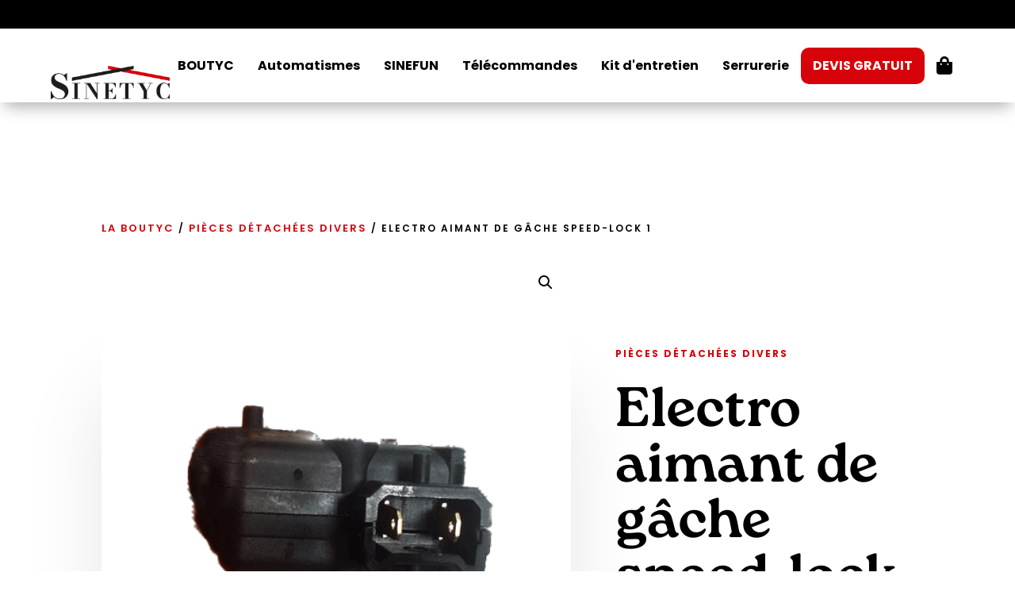

--- FILE ---
content_type: text/css
request_url: https://boutique.sinetyc.fr/wp-content/plugins/dondivi-builder/styles/style.min.css?ver=1.0.0
body_size: 1476
content:
.ddb-toggle-field{height:1em;width:2em}.ddb-toggle-slider{right:0;bottom:0;border-radius:1em;-webkit-transition:background .4s;-o-transition:background .4s;transition:background .4s}.ddb-toggle-slider:before{position:absolute;content:"";height:.8em;width:.8em;left:.1em;bottom:.1em;border-radius:50%;-webkit-transition:-webkit-transform .4s;transition:-webkit-transform .4s;-o-transition:transform .4s;transition:transform .4s;transition:transform .4s,-webkit-transform .4s}input:checked+.ddb-toggle-slider:before{-webkit-transform:translateX(1em);transform:translateX(1em)}.ddb-gallery-item{line-height:0;color:inherit}.ddb-image-wrapper{line-height:0;display:inline-block}.ddb-gallery .ddb-block>img{width:100%}.ddb-overlay,.ddb-zoom .ddb-gallery-item img{-webkit-transition:all .4s;-o-transition:all .4s;transition:all .4s}.ddb-zoom .ddb-gallery-item:hover img{-webkit-transform:scale(1.2);transform:scale(1.2)}.ddb-overlay{opacity:0}.ddb-gallery-item:hover .ddb-overlay{opacity:1}.ddb-overlay-content{text-align:center}.ddb-overlay-caption{line-height:1.7}.ddb-gallery-btn:not(:last-child){margin-right:15px}.dondivi_hotspot{position:absolute!important}.ddb-hotspot,.ddb-pulse{border-radius:50px}.ddb-pulse{-webkit-animation:ddb-pulse 1.2s infinite;animation:ddb-pulse 1.2s infinite}@-webkit-keyframes ddb-pulse{0%{-webkit-transform:scale(1);transform:scale(1);opacity:1}to{-webkit-transform:scale(1.5);transform:scale(1.5);opacity:0}}@keyframes ddb-pulse{0%{-webkit-transform:scale(1);transform:scale(1);opacity:1}to{-webkit-transform:scale(1.5);transform:scale(1.5);opacity:0}}.ddb-f{display:-ms-flexbox;display:flex}.ddb-ff{display:-ms-flexbox!important;display:flex!important}.ddb-column{-ms-flex-direction:column;flex-direction:column}.ddb-f-c,.ddb-f-cc{-ms-flex-align:center;align-items:center}.ddb-f-cc{-ms-flex-pack:center;justify-content:center}.ddb-f-w{-ms-flex-wrap:wrap;flex-wrap:wrap}.ddb-block{display:block}.ddb-inline-block{display:inline-block}.ddb-bss,.ddb-grid>div{border-style:solid}.ddb-none{display:none}.ddb-grid{display:grid;grid-template-columns:repeat(var(--ddb-grid-columns,3),1fr);grid-template-rows:repeat(var(--ddb-grid-rows,1),var(--ddb-grid-row-unit,auto))}.ddb-abs{position:absolute}.ddb-rel{position:relative}.ddb-100{width:100%;height:100%}.ddb-tl{top:0;left:0}.ddb-tr{top:0;right:0}.ddb-mt{margin-top:20px}.ddb-p-0{padding:0}.ddb-p-xs{padding:5px}.ddb-p-s{padding:10px}.ddb-p-m{padding:15px}.ddb-p-l{padding:20px}.ddb-pb,.ddb-pb-l{padding-bottom:20px}.ddb-p-xl{padding:30px}.ddb-btn{cursor:pointer}.ddb-light{color:#fff}.ddb-dark{color:#666}.ddb-ovh{overflow:hidden}.ddb-w-100{width:100%}.ddb-z{z-index:12}.ddb-zz{z-index:12!important}.ddb-grid>div,.ddb-menu>*,.ddb-mobile-menu>*{margin-bottom:0!important}.ddb-mobile-wrapper{-ms-flex:1 1;flex:1 1;-ms-flex-pack:end;justify-content:flex-end}.ddb-mobile-menu{z-index:1;top:100%}.ddb-icon{font-family:ETmodules;font-weight:400}.ddb-icon,.ddb-text{line-height:1}@media screen and (min-width:981px){.ddb-hide-desktop{display:none}.ddb-show-desktop{display:-ms-flexbox;display:flex}}@media screen and (min-width:768px) and (max-width:980px){.ddb-hide-tablet{display:none}.ddb-show-tablet{display:-ms-flexbox;display:flex}}@media screen and (max-width:767px){.ddb-hide-phone{display:none}.ddb-show-phone{display:-ms-flexbox;display:flex}}.ddb-popup-c{position:fixed!important;-ms-flex-align:center;align-items:center;cursor:default;overflow-y:auto;padding:0!important}.ddb-popup-c.et_pb_section{padding:0}.ddb-popup{cursor:default}.ddb-popup-c,.ddb-popup-icon{z-index:159899}.ddb-item-sub,.ddb-tooltip{z-index:100002}.ddb-sub-hover .ddb-item-sub{display:block}.ddb-item-sub>.ddb-f,.ddb-item-sub>ul{width:240px}.ddb-item-sub ul a{border:0 solid #666}.ddb-item-sub.ddb-arrow:after{bottom:calc(100% - var(--ddb-sub-offset, 15px));-webkit-transform:translate(-50%);transform:translate(-50%);border-top:0}.ddb-arrow:after,.ddb-arrows .ddb-card:after{content:"";border:15px solid transparent;position:absolute}.ddb-cart-info{font-size:14px;border-radius:50%;width:1.5em;height:1.5em;line-height:0;-webkit-transform:translate(50%,-50%);transform:translate(50%,-50%)}.ddb-tab-content>div{border:1px solid #d9d9d9;padding:30px;margin-bottom:0!important}.ddb-fw>*,.ddb-tab-content,.ddb-tab-content>div{-ms-flex:1 1;flex:1 1}.ddb-waypoint{opacity:0}.ddb-timeline-bar{position:absolute;left:50%;-webkit-transform:translateX(-50%);transform:translateX(-50%)}.ddb-events.center .ddb-timeline-event{-ms-flex-direction:column;flex-direction:column}.center .ddb-event-line{margin-bottom:30px}.center .ddb-card-content{margin:0 auto}.alternate>div:nth-child(2n) .ddb-timeline-event,.left .ddb-timeline-event{-ms-flex-direction:row-reverse;flex-direction:row-reverse}.ddb-timeline-event>.ddb-event-label{text-align:right}.alternate>div:nth-child(2n) .ddb-card,.left .ddb-card{-ms-flex-pack:end;justify-content:flex-end}.alternate>div:nth-child(2n) .ddb-card:after,.left .ddb-card:after{border-left-color:var(--ddb-arrow-color)}.alternate>div:nth-child(odd) .ddb-card:after,.right .ddb-card:after{border-right-color:var(--ddb-arrow-color)}.center .ddb-card:after{border-bottom-color:var(--ddb-arrow-color)}.alternate>div:nth-child(2n) .ddb-timeline-event>.ddb-event-label{text-align:left}.ddb-event-line{-ms-flex:0 0 auto;flex:0 0 auto}.ddb-event-item{border-radius:50%}.ddb-line-item:before{content:"";padding-top:100%}.ddb-card{-ms-flex-preferred-size:50%;flex-basis:50%}.ddb-events:not(.alternate) .ddb-label-item:not(.ddb-card-label){display:none}.ddb-events:not(.alternate) .ddb-card-label{display:inline-block}

--- FILE ---
content_type: text/css
request_url: https://boutique.sinetyc.fr/wp-content/themes/icm-sinetyc-boutyc-divi-divi-child/style.css?ver=4.27.5
body_size: 41
content:
/*
Theme Name: ICM SINETYC BOUTYC DIVI
Theme URI:  https://www.wpserveur.net
Author:     oceanegarcia
Author URI: https://www.oceanegarcia.fr
Template:   Divi
Version:    1.0
License:    GNU General Public License v2 or later
*/

--- FILE ---
content_type: text/css
request_url: https://boutique.sinetyc.fr/wp-content/et-cache/31/et-core-unified-31.min.css?ver=1765265059
body_size: 24
content:
#main-footer{display:none}body{font-family:poppins,sans-serif;font-weight:400;font-style:normal}h1,h2,h3,h4,h5,h6{font-family:roca,sans-serif;font-weight:700;font-style:normal}.et_pb_button_0_tb_header a{font-family:roca,sans-serif!important;font-weight:500;font-style:normal}

--- FILE ---
content_type: text/css
request_url: https://boutique.sinetyc.fr/wp-content/et-cache/31/et-core-unified-cpt-tb-64-tb-346-tb-65-deferred-31.min.css?ver=1765265060
body_size: 4111
content:
.et-db #et-boc .et-l .et_pb_section_0_tb_header.et_pb_section{padding-top:0px;padding-right:0px;padding-bottom:0px;padding-left:0px;margin-top:0px;margin-right:0px;margin-bottom:0px;margin-left:0px;background-color:#000000!important}.et-db #et-boc .et-l .et_pb_row_0_tb_header,.et-db #et-boc .et-l .et_pb_divimenus_flex_0_tb_header .dd-menu-button-content,.et-db #et-boc .et-l .et_pb_divimenus_flex_0_tb_header .dd-menu-item-content{background-color:RGBA(255,255,255,0)}.et-db #et-boc .et-l .et_pb_row_0_tb_header.et_pb_row{padding-top:2px!important;padding-bottom:2px!important;margin-right:auto!important;margin-bottom:0px!important;margin-left:auto!important;padding-top:2px;padding-bottom:2px}.et-db #et-boc .et-l .et_pb_row_0_tb_header,body.et-db #page-container .et-db #et-boc .et-l #et-boc .et-l .et_pb_row_0_tb_header.et_pb_row,body.et_pb_pagebuilder_layout.single.et-db #page-container #et-boc .et-l #et-boc .et-l .et_pb_row_0_tb_header.et_pb_row,body.et_pb_pagebuilder_layout.single.et_full_width_page.et-db #page-container #et-boc .et-l .et_pb_row_0_tb_header.et_pb_row{width:100%;max-width:1750px}.et-db #et-boc .et-l .et_pb_text_0_tb_header.et_pb_text,.et-db #et-boc .et-l .et_pb_divimenus_flex_item_6_tb_header .dd-mi .dd-menu-item-content.dd-text{color:#FFFFFF!important}.et-db #et-boc .et-l .et_pb_text_0_tb_header{line-height:2em;font-weight:600;font-size:16px;letter-spacing:1px;line-height:2em}.et-db #et-boc .et-l .et_pb_text_0_tb_header.et_pb_text a{color:#D6030A!important}.et-db #et-boc .et-l .et_pb_text_0_tb_header a{font-family:'Montserrat',Helvetica,Arial,Lucida,sans-serif;font-weight:700}.et-db #et-boc .et-l .et_pb_text_0_tb_header h1{font-weight:700;color:#FFFFFF!important}.et-db #et-boc .et-l .et_pb_text_0_tb_header h2{font-family:'Montserrat',Helvetica,Arial,Lucida,sans-serif;font-weight:600;color:#000000!important}.et-db #et-boc .et-l .et_pb_text_0_tb_header h3{font-family:'Montserrat',Helvetica,Arial,Lucida,sans-serif;font-weight:500;color:#000000!important}.et-db #et-boc .et-l .et_pb_text_0_tb_header h4{font-family:'Libre Baskerville',Georgia,"Times New Roman",serif;color:#000000!important}.et-db #et-boc .et-l .et_pb_text_0_tb_header h5{font-family:'Libre Baskerville',Georgia,"Times New Roman",serif;font-weight:700;color:#000000!important}.et-db #et-boc .et-l .et_pb_text_0_tb_header h6{font-family:'Montserrat',Helvetica,Arial,Lucida,sans-serif;font-weight:500;color:#000000!important;line-height:1.3em}.et-db #et-boc .et-l .et_pb_section_1_tb_header.et_pb_section{padding-top:20px;padding-bottom:20px;background-color:#FFFFFF!important}.et-db #et-boc .et-l .et_pb_section_1_tb_header{z-index:10;box-shadow:0px 12px 18px -6px rgba(0,0,0,0.3)}.et-db #et-boc .et-l .et_pb_sticky.et_pb_section_1_tb_header{box-shadow:0px 12px 18px -6px rgba(0,0,0,0.3)}.et-db #et-boc .et-l .et_pb_row_1_tb_header.et_pb_row{padding-top:0px!important;padding-bottom:0px!important;padding-top:0px;padding-bottom:0px}.et-db #et-boc .et-l .et_pb_row_1_tb_header,body.et-db #page-container .et-db #et-boc .et-l #et-boc .et-l .et_pb_row_1_tb_header.et_pb_row,body.et_pb_pagebuilder_layout.single.et-db #page-container #et-boc .et-l #et-boc .et-l .et_pb_row_1_tb_header.et_pb_row,body.et_pb_pagebuilder_layout.single.et_full_width_page.et-db #page-container #et-boc .et-l .et_pb_row_1_tb_header.et_pb_row{width:90%;max-width:90%}.et-db .dd-divimenu-open #et-boc .et-l .et_pb_divimenus_flex_item_0_tb_header,.et-db .dd-divimenu-open #et-boc .et-l .et_pb_divimenus_flex_item_1_tb_header,.et-db .dd-divimenu-open #et-boc .et-l .et_pb_divimenus_flex_item_2_tb_header,.et-db .dd-divimenu-open #et-boc .et-l .et_pb_divimenus_flex_item_3_tb_header,.et-db .dd-divimenu-open #et-boc .et-l .et_pb_divimenus_flex_item_4_tb_header,.et-db .dd-divimenu-open #et-boc .et-l .et_pb_divimenus_flex_item_5_tb_header,.et-db .dd-divimenu-open #et-boc .et-l .et_pb_divimenus_flex_item_6_tb_header,.et-db .dd-divimenu-open #et-boc .et-l .et_pb_divimenus_flex_item_7_tb_header{position:relative!important}.et-db #et-boc .et-l .et_pb_divimenus_flex_item_7_tb_header .dd-mi .dd-icon .et-pb-icon{color:#000000;font-family:FontAwesome;font-weight:900}.et-db #et-boc .et-l .et_pb_divimenus_flex_0_tb_header .dd-menu-button-content.dd-item.dd-text{color:#ffffff!important}.et-db #et-boc .et-l .et_pb_divimenus_flex_0_tb_header .dd-menu-item-content.dd-text{font-family:'Poppins',Helvetica,Arial,Lucida,sans-serif;font-weight:700;font-size:16px;color:#000000!important}.et-db #et-boc .et-l .et_pb_divimenus_flex_0_tb_header .dd-mi .dd-menu-item-content.dd-text.hover,.et-db #et-boc .et-l .et_pb_divimenus_flex_0_tb_header .dd-mi .dd-menu-item-content.dd-text.active,.et-db #et-boc .et-l .et_pb_divimenus_flex_0_tb_header .dd-menu-flex-sub .dd-menu-item-content.dd-text:hover{color:#333333!important}.et-db #et-boc .et-l .et_pb_divimenus_flex_0_tb_header .dd-menu-button-content,.et-db #et-boc .et-l .et_pb_divimenus_flex_0_tb_header .dd-menu-button-content>img,.et-db #et-boc .et-l .et_pb_divimenus_flex_0_tb_header .dd-menu-item-content,.et-db #et-boc .et-l .et_pb_divimenus_flex_0_tb_header .dd-item-inner>img{border-radius:10px 10px 10px 10px;overflow:hidden}.et-db #et-boc .et-l .et_pb_divimenus_flex_0_tb_header .dd-menu-item-content.dd-text,.et-db #et-boc .et-l .et_pb_divimenus_flex_0_tb_header .dd-menu-item-content{transition:color 0ms ease 0ms,background-color 0ms ease 0ms}.et-db #et-boc .et-l .et_pb_divimenus_flex_0_tb_header .dd-flex{flex-direction:row;justify-content:flex-end;align-items:center;gap:10px}.et-db #et-boc .et-l .et_pb_divimenus_flex_0_tb_header .dd-menu-button{display:none!important}.et-db #et-boc .et-l .et_pb_divimenus_flex_0_tb_header .dd-menu-button-content.et-pb-icon{color:#D6030A;font-size:33px;font-family:ETmodules;font-weight:400}.et-db #et-boc .et-l .et_pb_divimenus_flex_0_tb_header .dd-divimenu-open .dd-menu-button-content{transform:scale(0.8)}.et-db #et-boc .et-l .et_pb_divimenus_flex_0_tb_header .dd-menu-flex-sub .dd-menu-item-content:hover,.et-db #et-boc .et-l .et_pb_divimenus_flex_0_tb_header .dd-mi .dd-menu-item-content.hover,.et-db #et-boc .et-l .et_pb_divimenus_flex_0_tb_header .dd-mi .dd-menu-item-content.active{background-color:#FFFFFF}.et-db #et-boc .et-l .et_pb_divimenus_flex_0_tb_header .dd-icon .et-pb-icon{color:#666666;font-size:23px}.et-db #et-boc .et-l .et_pb_divimenus_flex_0_tb_header .dd-item-inner>img{width:57px}.et-db #et-boc .et-l .et_pb_divimenus_flex_0_tb_header .dd-wrapper{display:flex;flex-direction:row;justify-content:flex-start;align-items:center}.et-db #et-boc .et-l .et_pb_divimenus_flex_0_tb_header .dd-divimenu{flex:1}.et-db #et-boc .et-l .et_pb_divimenus_flex_0_tb_header .dd-logo{position:absolute}.et-db #et-boc .et-l .et_pb_divimenus_flex_0_tb_header .dd-logo img{width:150px}.et-db #et-boc .et-l .et_pb_divimenus_flex_item_6_tb_header .dd-mi .dd-menu-item-content{background-color:#D6030A}.et-db #et-boc .et-l .et_pb_divimenus_flex_item_7_tb_header .dd-cart-info{font-family:'Poppins',Helvetica,Arial,Lucida,sans-serif;font-size:15px;color:#FFFFFF!important}@media only screen and (max-width:980px){.et-db #et-boc .et-l .et_pb_divimenus_flex_0_tb_header .dd-menu-item-content.dd-text{font-size:16px}.et-db #et-boc .et-l .et_pb_divimenus_flex_0_tb_header .dd-flex{gap:5px}.et-db #et-boc .et-l .et_pb_divimenus_flex_0_tb_header .dd-logo img{width:120px}}@media only screen and (min-width:768px) and (max-width:980px){.et-db #et-boc .et-l .et_pb_divimenus_flex .dd-divimenu-open .et_pb_divimenus_flex_item_0_tb_header,.et-db #et-boc .et-l .et_pb_divimenus_flex .dd-divimenu-open .et_pb_divimenus_flex_item_1_tb_header,.et-db #et-boc .et-l .et_pb_divimenus_flex .dd-divimenu-open .et_pb_divimenus_flex_item_2_tb_header,.et-db #et-boc .et-l .et_pb_divimenus_flex .dd-divimenu-open .et_pb_divimenus_flex_item_3_tb_header,.et-db #et-boc .et-l .et_pb_divimenus_flex .dd-divimenu-open .et_pb_divimenus_flex_item_4_tb_header,.et-db #et-boc .et-l .et_pb_divimenus_flex .dd-divimenu-open .et_pb_divimenus_flex_item_5_tb_header,.et-db #et-boc .et-l .et_pb_divimenus_flex .dd-divimenu-open .et_pb_divimenus_flex_item_6_tb_header,.et-db #et-boc .et-l .et_pb_divimenus_flex .dd-divimenu-open .et_pb_divimenus_flex_item_7_tb_header{flex:initial;width:auto}.et-db #et-boc .et-l .et_pb_divimenus_flex_0_tb_header .dd-flex{flex-direction:row;justify-content:flex-end;align-items:center}.et-db #et-boc .et-l .et_pb_divimenus_flex_0_tb_header .dd-menu-button{flex:initial;width:auto;display:none!important}.et-db #et-boc .et-l .et_pb_divimenus_flex_0_tb_header .dd-wrapper{flex-direction:row;justify-content:flex-start;align-items:center}}@media only screen and (max-width:767px){.et-db #et-boc .et-l .et_pb_divimenus_flex .dd-divimenu-open .et_pb_divimenus_flex_item_0_tb_header,.et-db #et-boc .et-l .et_pb_divimenus_flex .dd-divimenu-open .et_pb_divimenus_flex_item_1_tb_header,.et-db #et-boc .et-l .et_pb_divimenus_flex .dd-divimenu-open .et_pb_divimenus_flex_item_2_tb_header,.et-db #et-boc .et-l .et_pb_divimenus_flex .dd-divimenu-open .et_pb_divimenus_flex_item_3_tb_header,.et-db #et-boc .et-l .et_pb_divimenus_flex .dd-divimenu-open .et_pb_divimenus_flex_item_4_tb_header,.et-db #et-boc .et-l .et_pb_divimenus_flex .dd-divimenu-open .et_pb_divimenus_flex_item_5_tb_header,.et-db #et-boc .et-l .et_pb_divimenus_flex .dd-divimenu-open .et_pb_divimenus_flex_item_6_tb_header,.et-db #et-boc .et-l .et_pb_divimenus_flex .dd-divimenu-open .et_pb_divimenus_flex_item_7_tb_header{width:100%}.et-db #et-boc .et-l .et_pb_divimenus_flex_0_tb_header .dd-menu-item-content.dd-text{font-size:16px}.et-db #et-boc .et-l .et_pb_divimenus_flex_0_tb_header .dd-flex{flex-direction:column;justify-content:center;align-items:flex-end}.et-db #et-boc .et-l .et_pb_divimenus_flex_0_tb_header .dd-menu-button{flex:initial;width:auto;display:block!important}.et-db #et-boc .et-l .et_pb_divimenus_flex_0_tb_header .dd-wrapper{flex-direction:row;justify-content:flex-start;align-items:flex-start}.et-db #et-boc .et-l .et_pb_divimenus_flex_0_tb_header .dd-logo img{width:150px}}.et-db #et-boc .et-l .et_pb_section_0_tb_body{overflow-x:hidden;overflow-y:hidden}.et-db #et-boc .et-l .et_pb_section_0_tb_body.et_pb_section{margin-top:100px;margin-bottom:100px;background-color:#FFFFFF!important}.et-db #et-boc .et-l .et_pb_row_0_tb_body.et_pb_row{padding-top:0px!important;padding-bottom:0px!important;padding-top:0px;padding-bottom:0px}.et-db #et-boc .et-l .et_pb_wc_breadcrumb_0_tb_body,.et-db #et-boc .et-l .et_pb_wc_breadcrumb_0_tb_body .et_pb_module_inner,.et-db #et-boc .et-l .et_pb_wc_breadcrumb_0_tb_body .woocommerce-breadcrumb,.et-db #et-boc .et-l .et_pb_wc_breadcrumb_0_tb_body .woocommerce-breadcrumb a{font-family:'Poppins',Helvetica,Arial,Lucida,sans-serif;font-weight:600;text-transform:uppercase;font-size:12px;color:#000000!important;letter-spacing:2px;line-height:1.3em}.et-db #et-boc .et-l .et_pb_wc_breadcrumb_0_tb_body.et_pb_wc_breadcrumb a,.et-db #et-boc .et-l .et_pb_wc_breadcrumb_0_tb_body.et_pb_wc_breadcrumb .woocommerce-breadcrumb a{font-family:'Poppins',Helvetica,Arial,Lucida,sans-serif;text-transform:uppercase;font-size:13px;color:#D6030A!important}.et-db #et-boc .et-l .et_pb_row_1_tb_body.et_pb_row{padding-bottom:0px!important;margin-top:100px!important;padding-bottom:0px}.et-db #et-boc .et-l .et_pb_wc_images_0_tb_body{background-color:RGBA(255,255,255,0);margin-top:-110px!important}.et-db #et-boc .et-l .et_pb_wc_images_0_tb_body ul.products li.product span.onsale,.et-db #et-boc .et-l .et_pb_wc_images_1_tb_body ul.products li.product span.onsale{padding-top:6px!important;padding-right:18px!important;padding-bottom:6px!important;padding-left:18px!important;margin-top:0px!important;margin-right:0px!important;margin-bottom:0px!important;margin-left:0px!important}.et-db #et-boc .et-l .et_pb_text_0_tb_body.et_pb_text,.et-db #et-boc .et-l .et_pb_wc_description_0_tb_body.et_pb_wc_description,.et-db #et-boc .et-l .et_pb_wc_description_1_tb_body.et_pb_wc_description,.et-db #et-boc .et-l .et_pb_wc_add_to_cart_0_tb_body input,.et-db #et-boc .et-l .et_pb_wc_add_to_cart_0_tb_body select,.et-db #et-boc .et-l .et_pb_wc_add_to_cart_0_tb_body .quantity input.qty,.et-db #et-boc .et-l .et_pb_wc_add_to_cart_0_tb_body .input::placeholder,.et-db #et-boc .et-l .et_pb_wc_add_to_cart_0_tb_body input:focus,.et-db #et-boc .et-l .et_pb_wc_add_to_cart_0_tb_body .quantity input.qty:focus,.et-db #et-boc .et-l .et_pb_wc_add_to_cart_0_tb_body.et_pb_module .et_pb_module_inner form.cart .variations td select,.et-db #et-boc .et-l .et_pb_wc_add_to_cart_0_tb_body.et_pb_module .et_pb_module_inner form.cart .variations td select::placeholder{color:#000000!important}.et-db #et-boc .et-l .et_pb_text_0_tb_body,.et-db #et-boc .et-l .et_pb_wc_price_0_tb_body .price del{font-family:'Poppins',Helvetica,Arial,Lucida,sans-serif}.et-db #et-boc .et-l .et_pb_text_0_tb_body.et_pb_text a{color:#D6030A!important}.et-db #et-boc .et-l .et_pb_text_0_tb_body a{font-family:'Poppins',Helvetica,Arial,Lucida,sans-serif;font-weight:700;text-transform:uppercase;font-size:12px;letter-spacing:2px;line-height:1.3em}.et-db #et-boc .et-l .et_pb_text_0_tb_body h1{font-family:'Poppins',Helvetica,Arial,Lucida,sans-serif;color:#000000!important}.et-db #et-boc .et-l .et_pb_wc_title_0_tb_body h1,.et-db #et-boc .et-l .et_pb_wc_title_0_tb_body h2,.et-db #et-boc .et-l .et_pb_wc_title_0_tb_body h3,.et-db #et-boc .et-l .et_pb_wc_title_0_tb_body h4,.et-db #et-boc .et-l .et_pb_wc_title_0_tb_body h5,.et-db #et-boc .et-l .et_pb_wc_title_0_tb_body h6{font-weight:900;font-size:70px;color:#000000!important}.et-db #et-boc .et-l .et_pb_wc_description_0_tb_body p,.et-db #et-boc .et-l .et_pb_wc_description_1_tb_body p{line-height:2.3em}.et-db #et-boc .et-l .et_pb_wc_description_0_tb_body,.et-db #et-boc .et-l .et_pb_wc_description_1_tb_body{font-family:'Poppins',Helvetica,Arial,Lucida,sans-serif;font-weight:500;font-size:12px;letter-spacing:1px;line-height:2.3em}.et-db #et-boc .et-l .et_pb_wc_price_0_tb_body .price{font-family:'Poppins',Helvetica,Arial,Lucida,sans-serif;font-weight:700;font-size:30px!important;color:#D6030A!important;letter-spacing:2px;line-height:1em}.et-db #et-boc .et-l .et_pb_wc_price_0_tb_body .price ins{font-family:'Poppins',Helvetica,Arial,Lucida,sans-serif!important}.et-db #et-boc .et-l .et_pb_row .et_pb_column div.et_pb_wc_price_0_tb_body{margin-top:50px!important;margin-bottom:50px!important}.et-db #et-boc .et-l .et_pb_wc_add_to_cart_0_tb_body label{font-family:'Poppins',Helvetica,Arial,Lucida,sans-serif;text-transform:uppercase;font-size:12px;color:#000000!important}.et-db #et-boc .et-l .et_pb_wc_add_to_cart_0_tb_body input,.et-db #et-boc .et-l .et_pb_wc_add_to_cart_0_tb_body .quantity input.qty{font-family:'Poppins',Helvetica,Arial,Lucida,sans-serif!important;font-size:16px!important;border-radius:10px 10px 10px 10px;overflow:hidden;border-width:1px!important;border-color:RGBA(255,255,255,0)!important;background-color:rgba(38,47,68,0.08)!important}.et-db #et-boc .et-l .et_pb_wc_add_to_cart_0_tb_body select{font-family:'Poppins',Helvetica,Arial,Lucida,sans-serif!important;text-transform:uppercase!important}.et-db #et-boc .et-l .et_pb_wc_add_to_cart_0_tb_body.et_pb_module .et_pb_module_inner form.cart .variations td select{border-width:10px!important;border-color:rgba(0,0,0,0)!important;background-color:#d6d6d6}body.et-db #page-container #et-boc .et-l .et_pb_section .et_pb_wc_add_to_cart_0_tb_body .button{color:rgba(255,255,255,0.8)!important;border-width:0px!important;border-radius:10px;letter-spacing:3px;font-size:13px;font-family:'Poppins',Helvetica,Arial,Lucida,sans-serif!important;font-weight:600!important;text-transform:uppercase!important;background-color:#000000!important;padding-top:20px!important;padding-right:65px!important;padding-bottom:20px!important;padding-left:65px!important}body.et-db #page-container #et-boc .et-l .et_pb_section .et_pb_wc_add_to_cart_0_tb_body .button:before,body.et-db #page-container #et-boc .et-l .et_pb_section .et_pb_wc_add_to_cart_0_tb_body .button:after{display:none!important}body.et-db #page-container #et-boc .et-l .et_pb_section .et_pb_wc_add_to_cart_0_tb_body .button:hover{background-image:initial!important;background-color:#000000!important}.et-db #et-boc .et-l .et_pb_wc_add_to_cart_0_tb_body input:focus,.et-db #et-boc .et-l .et_pb_wc_add_to_cart_0_tb_body select:focus,.et-db #et-boc .et-l .et_pb_wc_add_to_cart_0_tb_body .quantity input.qty:focus{background-color:rgba(0,0,0,0)!important}.et-db #et-boc .et-l .et_pb_wc_add_to_cart_0_tb_body .input::-webkit-input-placeholder{color:#000000!important}.et-db #et-boc .et-l .et_pb_wc_add_to_cart_0_tb_body .input::-moz-placeholder{color:#000000!important}.et-db #et-boc .et-l .et_pb_wc_add_to_cart_0_tb_body .input::-ms-input-placeholder{color:#000000!important}.et-db #et-boc .et-l .et_pb_wc_add_to_cart_0_tb_body input:focus::-webkit-input-placeholder{color:#000000!important}.et-db #et-boc .et-l .et_pb_wc_add_to_cart_0_tb_body input:focus::-moz-placeholder{color:#000000!important}.et-db #et-boc .et-l .et_pb_wc_add_to_cart_0_tb_body input:focus:-ms-input-placeholder{color:#000000!important}.et-db #et-boc .et-l .et_pb_wc_add_to_cart_0_tb_body textarea:focus::-webkit-input-placeholder{color:#000000!important}.et-db #et-boc .et-l .et_pb_wc_add_to_cart_0_tb_body textarea:focus::-moz-placeholder{color:#000000!important}.et-db #et-boc .et-l .et_pb_wc_add_to_cart_0_tb_body textarea:focus:-ms-input-placeholder{color:#000000!important}.et-db #et-boc .et-l .et_pb_wc_add_to_cart_0_tb_body.et_pb_module .et_pb_module_inner form.cart .variations td select::-webkit-input-placeholder{color:#000000!important}.et-db #et-boc .et-l .et_pb_wc_add_to_cart_0_tb_body.et_pb_module .et_pb_module_inner form.cart .variations td select::-moz-placeholder{color:#000000!important}.et-db #et-boc .et-l .et_pb_wc_add_to_cart_0_tb_body.et_pb_module .et_pb_module_inner form.cart .variations td select::-ms-input-placeholder{color:#000000!important}.et-db #et-boc .et-l .et_pb_wc_add_to_cart_0_tb_body .button{box-shadow:0px 12px 38px 0px rgba(38,47,68,0.36)!important;transition:background-color 300ms ease 0ms}.et-db #et-boc .et-l .et_pb_wc_add_to_cart_0_tb_body.et_pb_module .et_pb_module_inner form.cart .variations tr{padding-top:32px!important;padding-bottom:32px!important;margin-right:6px}.et-db #et-boc .et-l .et_pb_wc_add_to_cart_0_tb_body form.cart .variations td.value span:after{margin-top:calc(3px - 0px);right:calc(10px - 0px)}.et-db #et-boc .et-l .et_pb_text_1_tb_body h2{font-weight:800;font-size:30px;color:#000000!important;letter-spacing:1px;line-height:1.4em}.et-db #et-boc .et-l .et_pb_text_1_tb_body{margin-bottom:10px!important}.et-db #et-boc .et-l .et_pb_wc_additional_info_0_tb_body td{font-family:'Poppins',Helvetica,Arial,Lucida,sans-serif;font-size:12px;color:#D6030A!important;letter-spacing:1px;line-height:1.3em!important}.et-db #et-boc .et-l .et_pb_wc_additional_info_0_tb_body h2{text-transform:uppercase;color:#000000!important}.et-db #et-boc .et-l .et_pb_wc_additional_info_0_tb_body th{font-family:'Poppins',Helvetica,Arial,Lucida,sans-serif!important;text-transform:uppercase!important;font-size:12px!important;color:#000000!important;letter-spacing:1px!important;line-height:2em!important}.et-db #et-boc .et-l .et_pb_wc_images_1_tb_body .woocommerce-product-gallery__image--placeholder img[src*="woocommerce-placeholder"]{visibility:hidden}.et-db #et-boc .et-l .et_pb_column_1_tb_body{background-color:#d9e0ea;border-radius:20px 20px 20px 20px;overflow-x:visible;overflow-y:visible;box-shadow:0px 60px 100px 0px rgba(0,0,0,0.1)}.et-db #et-boc .et-l .et_pb_column_3_tb_body,.et-db #et-boc .et-l .et_pb_column_4_tb_body{padding-top:100px;padding-bottom:100px}@media only screen and (min-width:981px){.et-db #et-boc .et-l .et_pb_row_1_tb_body,body.et-db #page-container .et-db #et-boc .et-l #et-boc .et-l .et_pb_row_1_tb_body.et_pb_row,body.et_pb_pagebuilder_layout.single.et-db #page-container #et-boc .et-l #et-boc .et-l .et_pb_row_1_tb_body.et_pb_row,body.et_pb_pagebuilder_layout.single.et_full_width_page.et-db #page-container #et-boc .et-l .et_pb_row_1_tb_body.et_pb_row{max-width:95%}}@media only screen and (max-width:980px){.et-db #et-boc .et-l .et_pb_row_1_tb_body,body.et-db #page-container .et-db #et-boc .et-l #et-boc .et-l .et_pb_row_1_tb_body.et_pb_row,body.et_pb_pagebuilder_layout.single.et-db #page-container #et-boc .et-l #et-boc .et-l .et_pb_row_1_tb_body.et_pb_row,body.et_pb_pagebuilder_layout.single.et_full_width_page.et-db #page-container #et-boc .et-l .et_pb_row_1_tb_body.et_pb_row{max-width:95%}.et-db #et-boc .et-l .et_pb_wc_title_0_tb_body h1,.et-db #et-boc .et-l .et_pb_wc_title_0_tb_body h2,.et-db #et-boc .et-l .et_pb_wc_title_0_tb_body h3,.et-db #et-boc .et-l .et_pb_wc_title_0_tb_body h4,.et-db #et-boc .et-l .et_pb_wc_title_0_tb_body h5,.et-db #et-boc .et-l .et_pb_wc_title_0_tb_body h6{font-size:48px}}@media only screen and (max-width:767px){.et-db #et-boc .et-l .et_pb_wc_images_0_tb_body{margin-top:0px!important}.et-db #et-boc .et-l .et_pb_wc_title_0_tb_body h1,.et-db #et-boc .et-l .et_pb_wc_title_0_tb_body h2,.et-db #et-boc .et-l .et_pb_wc_title_0_tb_body h3,.et-db #et-boc .et-l .et_pb_wc_title_0_tb_body h4,.et-db #et-boc .et-l .et_pb_wc_title_0_tb_body h5,.et-db #et-boc .et-l .et_pb_wc_title_0_tb_body h6{font-size:32px}}.et-db #et-boc .et-l .et_pb_section_0_tb_footer,.et-db #et-boc .et-l .et_pb_section_1_tb_footer{border-radius:20px 20px 0 0;overflow:hidden;z-index:10;box-shadow:0px 12px 135px -6px rgba(0,0,0,0.18)}.et-db #et-boc .et-l .et_pb_section_0_tb_footer.et_pb_section{padding-right:30px;padding-left:30px;margin-top:6vw;margin-right:6vw;margin-left:6vw;background-color:#D6030A!important}.et-db #et-boc .et-l .et_pb_text_0_tb_footer.et_pb_text,.et-db #et-boc .et-l .et_pb_text_0_tb_footer h1,.et-db #et-boc .et-l .et_pb_text_1_tb_footer.et_pb_text,.et-db #et-boc .et-l .et_pb_text_2_tb_footer.et_pb_text,.et-db #et-boc .et-l .et_pb_text_2_tb_footer.et_pb_text a,.et-db #et-boc .et-l .et_pb_text_3_tb_footer.et_pb_text,.et-db #et-boc .et-l .et_pb_text_4_tb_footer.et_pb_text,.et-db #et-boc .et-l .et_pb_text_4_tb_footer.et_pb_text a,.et-db #et-boc .et-l .et_pb_text_5_tb_footer.et_pb_text,.et-db #et-boc .et-l .et_pb_text_6_tb_footer.et_pb_text,.et-db #et-boc .et-l .et_pb_text_6_tb_footer.et_pb_text a,.et-db #et-boc .et-l .et_pb_text_7_tb_footer.et_pb_text,.et-db #et-boc .et-l .et_pb_text_7_tb_footer.et_pb_text a,.et-db #et-boc .et-l .et_pb_text_8_tb_footer.et_pb_text,.et-db #et-boc .et-l .et_pb_text_8_tb_footer.et_pb_text a,.et-db #et-boc .et-l .et_pb_text_9_tb_footer.et_pb_text,.et-db #et-boc .et-l .et_pb_text_9_tb_footer.et_pb_text a,.et-db #et-boc .et-l .et_pb_text_10_tb_footer.et_pb_text,.et-db #et-boc .et-l .et_pb_text_10_tb_footer.et_pb_text a,.et-db #et-boc .et-l .et_pb_text_11_tb_footer.et_pb_text,.et-db #et-boc .et-l .et_pb_text_12_tb_footer.et_pb_text,.et-db #et-boc .et-l .et_pb_text_12_tb_footer.et_pb_text a,.et-db #et-boc .et-l .et_pb_text_13_tb_footer.et_pb_text,.et-db #et-boc .et-l .et_pb_text_13_tb_footer.et_pb_text a,.et-db #et-boc .et-l .et_pb_text_14_tb_footer.et_pb_text,.et-db #et-boc .et-l .et_pb_text_14_tb_footer.et_pb_text a,.et-db #et-boc .et-l .et_pb_text_15_tb_footer.et_pb_text,.et-db #et-boc .et-l .et_pb_text_15_tb_footer.et_pb_text a,.et-db #et-boc .et-l .et_pb_text_16_tb_footer.et_pb_text{color:#000000!important}.et-db #et-boc .et-l .et_pb_text_0_tb_footer{font-weight:600;max-width:700px}.et-db #et-boc .et-l .et_pb_text_0_tb_footer.et_pb_text a,.et-db #et-boc .et-l .et_pb_text_1_tb_footer.et_pb_text a,.et-db #et-boc .et-l .et_pb_text_3_tb_footer.et_pb_text a,.et-db #et-boc .et-l .et_pb_text_5_tb_footer.et_pb_text a,.et-db #et-boc .et-l .et_pb_text_11_tb_footer.et_pb_text a,.et-db #et-boc .et-l .et_pb_text_16_tb_footer.et_pb_text a{color:#D6030A!important}.et-db #et-boc .et-l .et_pb_text_0_tb_footer a,.et-db #et-boc .et-l .et_pb_text_3_tb_footer a,.et-db #et-boc .et-l .et_pb_text_5_tb_footer a,.et-db #et-boc .et-l .et_pb_text_11_tb_footer a,.et-db #et-boc .et-l .et_pb_text_15_tb_footer a,.et-db #et-boc .et-l .et_pb_text_16_tb_footer a{font-family:'Montserrat',Helvetica,Arial,Lucida,sans-serif;font-weight:700}.et-db #et-boc .et-l .et_pb_text_0_tb_footer h2{font-weight:600;font-size:29px;color:#FFFFFF!important;line-height:1.6em;text-align:center}.et-db #et-boc .et-l .et_pb_text_0_tb_footer h3,.et-db #et-boc .et-l .et_pb_text_1_tb_footer h3,.et-db #et-boc .et-l .et_pb_text_2_tb_footer h3,.et-db #et-boc .et-l .et_pb_text_3_tb_footer h3,.et-db #et-boc .et-l .et_pb_text_4_tb_footer h3,.et-db #et-boc .et-l .et_pb_text_5_tb_footer h3,.et-db #et-boc .et-l .et_pb_text_6_tb_footer h3,.et-db #et-boc .et-l .et_pb_text_7_tb_footer h3,.et-db #et-boc .et-l .et_pb_text_8_tb_footer h3,.et-db #et-boc .et-l .et_pb_text_9_tb_footer h3,.et-db #et-boc .et-l .et_pb_text_10_tb_footer h3,.et-db #et-boc .et-l .et_pb_text_11_tb_footer h3,.et-db #et-boc .et-l .et_pb_text_12_tb_footer h3,.et-db #et-boc .et-l .et_pb_text_13_tb_footer h3,.et-db #et-boc .et-l .et_pb_text_14_tb_footer h3,.et-db #et-boc .et-l .et_pb_text_15_tb_footer h3,.et-db #et-boc .et-l .et_pb_text_16_tb_footer h3{font-family:'Montserrat',Helvetica,Arial,Lucida,sans-serif;font-weight:500;color:#000000!important}.et-db #et-boc .et-l .et_pb_text_0_tb_footer h4,.et-db #et-boc .et-l .et_pb_text_1_tb_footer h4,.et-db #et-boc .et-l .et_pb_text_2_tb_footer h4,.et-db #et-boc .et-l .et_pb_text_3_tb_footer h4,.et-db #et-boc .et-l .et_pb_text_4_tb_footer h4,.et-db #et-boc .et-l .et_pb_text_5_tb_footer h4,.et-db #et-boc .et-l .et_pb_text_6_tb_footer h4,.et-db #et-boc .et-l .et_pb_text_7_tb_footer h4,.et-db #et-boc .et-l .et_pb_text_8_tb_footer h4,.et-db #et-boc .et-l .et_pb_text_9_tb_footer h4,.et-db #et-boc .et-l .et_pb_text_10_tb_footer h4,.et-db #et-boc .et-l .et_pb_text_11_tb_footer h4,.et-db #et-boc .et-l .et_pb_text_12_tb_footer h4,.et-db #et-boc .et-l .et_pb_text_13_tb_footer h4,.et-db #et-boc .et-l .et_pb_text_14_tb_footer h4,.et-db #et-boc .et-l .et_pb_text_15_tb_footer h4,.et-db #et-boc .et-l .et_pb_text_16_tb_footer h4{font-family:'Libre Baskerville',Georgia,"Times New Roman",serif;color:#000000!important}.et-db #et-boc .et-l .et_pb_text_0_tb_footer h5,.et-db #et-boc .et-l .et_pb_text_2_tb_footer h5,.et-db #et-boc .et-l .et_pb_text_3_tb_footer h5,.et-db #et-boc .et-l .et_pb_text_4_tb_footer h5,.et-db #et-boc .et-l .et_pb_text_6_tb_footer h5,.et-db #et-boc .et-l .et_pb_text_7_tb_footer h5,.et-db #et-boc .et-l .et_pb_text_8_tb_footer h5,.et-db #et-boc .et-l .et_pb_text_9_tb_footer h5,.et-db #et-boc .et-l .et_pb_text_10_tb_footer h5,.et-db #et-boc .et-l .et_pb_text_12_tb_footer h5,.et-db #et-boc .et-l .et_pb_text_13_tb_footer h5,.et-db #et-boc .et-l .et_pb_text_14_tb_footer h5,.et-db #et-boc .et-l .et_pb_text_16_tb_footer h5{font-family:'Libre Baskerville',Georgia,"Times New Roman",serif;font-weight:700;color:#000000!important}.et-db #et-boc .et-l .et_pb_text_0_tb_footer h6,.et-db #et-boc .et-l .et_pb_text_1_tb_footer h6,.et-db #et-boc .et-l .et_pb_text_2_tb_footer h6,.et-db #et-boc .et-l .et_pb_text_3_tb_footer h6,.et-db #et-boc .et-l .et_pb_text_4_tb_footer h6,.et-db #et-boc .et-l .et_pb_text_5_tb_footer h6,.et-db #et-boc .et-l .et_pb_text_6_tb_footer h6,.et-db #et-boc .et-l .et_pb_text_7_tb_footer h6,.et-db #et-boc .et-l .et_pb_text_8_tb_footer h6,.et-db #et-boc .et-l .et_pb_text_9_tb_footer h6,.et-db #et-boc .et-l .et_pb_text_10_tb_footer h6,.et-db #et-boc .et-l .et_pb_text_11_tb_footer h6,.et-db #et-boc .et-l .et_pb_text_12_tb_footer h6,.et-db #et-boc .et-l .et_pb_text_13_tb_footer h6,.et-db #et-boc .et-l .et_pb_text_14_tb_footer h6,.et-db #et-boc .et-l .et_pb_text_15_tb_footer h6,.et-db #et-boc .et-l .et_pb_text_16_tb_footer h6{font-family:'Montserrat',Helvetica,Arial,Lucida,sans-serif;font-weight:500;color:#000000!important;line-height:1.3em}.et-db #et-boc .et-l .et_pb_button_0_tb_footer_wrapper .et_pb_button_0_tb_footer,.et-db #et-boc .et-l .et_pb_button_0_tb_footer_wrapper .et_pb_button_0_tb_footer:hover{padding-top:10px!important;padding-right:37px!important;padding-bottom:10px!important;padding-left:25px!important}body.et-db #page-container #et-boc .et-l .et_pb_section .et_pb_button_0_tb_footer{color:#000000!important;border-width:0px!important;border-radius:10px;letter-spacing:1px;font-size:16px;font-family:'Poppins',Helvetica,Arial,Lucida,sans-serif!important;background-color:#FFFFFF}body.et-db #page-container #et-boc .et-l .et_pb_section .et_pb_button_0_tb_footer:hover{color:#FFFFFF!important;background-image:initial;background-color:#D6030A}body.et-db #page-container #et-boc .et-l .et_pb_section .et_pb_button_0_tb_footer:hover:after{margin-left:.3em;left:auto;margin-left:.3em}body.et-db #page-container #et-boc .et-l .et_pb_section .et_pb_button_0_tb_footer:after{line-height:inherit;font-size:inherit!important;opacity:1;margin-left:.3em;left:auto;font-family:ETmodules!important;font-weight:400!important}.et-db #et-boc .et-l .et_pb_button_0_tb_footer{transition:color 300ms ease 0ms,background-color 300ms ease 0ms}.et-db #et-boc .et-l .et_pb_button_0_tb_footer,.et-db #et-boc .et-l .et_pb_button_0_tb_footer:after{transition:all 300ms ease 0ms}.et-db #et-boc .et-l .et_pb_section_1_tb_footer.et_pb_section{padding-top:0px;padding-bottom:0px;background-color:#ffffff!important}.et-db #et-boc .et-l .et_pb_row_1_tb_footer.et_pb_row{padding-top:0px!important;padding-bottom:0px!important;padding-top:0px;padding-bottom:0px}.et-db #et-boc .et-l .et_pb_row_1_tb_footer,body.et-db #page-container .et-db #et-boc .et-l #et-boc .et-l .et_pb_row_1_tb_footer.et_pb_row,body.et_pb_pagebuilder_layout.single.et-db #page-container #et-boc .et-l #et-boc .et-l .et_pb_row_1_tb_footer.et_pb_row,body.et_pb_pagebuilder_layout.single.et_full_width_page.et-db #page-container #et-boc .et-l .et_pb_row_1_tb_footer.et_pb_row{width:100%;max-width:100%}.et-db #et-boc .et-l .et_pb_text_1_tb_footer{font-weight:700;font-size:17px;margin-top:10px!important;margin-bottom:5px!important}.et-db #et-boc .et-l .et_pb_text_1_tb_footer a{font-weight:700}.et-db #et-boc .et-l .et_pb_text_1_tb_footer h1,.et-db #et-boc .et-l .et_pb_text_2_tb_footer h1,.et-db #et-boc .et-l .et_pb_text_3_tb_footer h1,.et-db #et-boc .et-l .et_pb_text_4_tb_footer h1,.et-db #et-boc .et-l .et_pb_text_5_tb_footer h1,.et-db #et-boc .et-l .et_pb_text_6_tb_footer h1,.et-db #et-boc .et-l .et_pb_text_7_tb_footer h1,.et-db #et-boc .et-l .et_pb_text_8_tb_footer h1,.et-db #et-boc .et-l .et_pb_text_9_tb_footer h1,.et-db #et-boc .et-l .et_pb_text_10_tb_footer h1,.et-db #et-boc .et-l .et_pb_text_11_tb_footer h1,.et-db #et-boc .et-l .et_pb_text_12_tb_footer h1,.et-db #et-boc .et-l .et_pb_text_13_tb_footer h1,.et-db #et-boc .et-l .et_pb_text_14_tb_footer h1,.et-db #et-boc .et-l .et_pb_text_15_tb_footer h1{font-family:'Montserrat',Helvetica,Arial,Lucida,sans-serif;font-weight:700;color:#000000!important}.et-db #et-boc .et-l .et_pb_text_1_tb_footer h2,.et-db #et-boc .et-l .et_pb_text_2_tb_footer h2,.et-db #et-boc .et-l .et_pb_text_3_tb_footer h2,.et-db #et-boc .et-l .et_pb_text_4_tb_footer h2,.et-db #et-boc .et-l .et_pb_text_5_tb_footer h2,.et-db #et-boc .et-l .et_pb_text_6_tb_footer h2,.et-db #et-boc .et-l .et_pb_text_7_tb_footer h2,.et-db #et-boc .et-l .et_pb_text_8_tb_footer h2,.et-db #et-boc .et-l .et_pb_text_9_tb_footer h2,.et-db #et-boc .et-l .et_pb_text_10_tb_footer h2,.et-db #et-boc .et-l .et_pb_text_11_tb_footer h2,.et-db #et-boc .et-l .et_pb_text_12_tb_footer h2,.et-db #et-boc .et-l .et_pb_text_13_tb_footer h2,.et-db #et-boc .et-l .et_pb_text_14_tb_footer h2,.et-db #et-boc .et-l .et_pb_text_15_tb_footer h2,.et-db #et-boc .et-l .et_pb_text_16_tb_footer h2{font-family:'Montserrat',Helvetica,Arial,Lucida,sans-serif;font-weight:600;color:#000000!important}.et-db #et-boc .et-l .et_pb_text_1_tb_footer h5,.et-db #et-boc .et-l .et_pb_text_5_tb_footer h5,.et-db #et-boc .et-l .et_pb_text_11_tb_footer h5,.et-db #et-boc .et-l .et_pb_text_15_tb_footer h5{font-weight:700;color:#000000!important}.et-db #et-boc .et-l .et_pb_divider_0_tb_footer,.et-db #et-boc .et-l .et_pb_divider_1_tb_footer,.et-db #et-boc .et-l .et_pb_divider_2_tb_footer{width:15%}.et-db #et-boc .et-l .et_pb_divider_0_tb_footer:before,.et-db #et-boc .et-l .et_pb_divider_1_tb_footer:before,.et-db #et-boc .et-l .et_pb_divider_2_tb_footer:before{border-top-color:#000000}.et-db #et-boc .et-l .et_pb_text_2_tb_footer,.et-db #et-boc .et-l .et_pb_text_3_tb_footer,.et-db #et-boc .et-l .et_pb_text_4_tb_footer,.et-db #et-boc .et-l .et_pb_text_12_tb_footer,.et-db #et-boc .et-l .et_pb_text_13_tb_footer,.et-db #et-boc .et-l .et_pb_text_14_tb_footer{font-family:'Poppins',Helvetica,Arial,Lucida,sans-serif;font-size:15px;margin-top:10px!important;margin-bottom:10px!important}.et-db #et-boc .et-l .et_pb_text_2_tb_footer a,.et-db #et-boc .et-l .et_pb_text_6_tb_footer a,.et-db #et-boc .et-l .et_pb_text_7_tb_footer a,.et-db #et-boc .et-l .et_pb_text_8_tb_footer a,.et-db #et-boc .et-l .et_pb_text_9_tb_footer a,.et-db #et-boc .et-l .et_pb_text_10_tb_footer a,.et-db #et-boc .et-l .et_pb_text_12_tb_footer a,.et-db #et-boc .et-l .et_pb_text_13_tb_footer a,.et-db #et-boc .et-l .et_pb_text_14_tb_footer a{font-weight:600}.et-db #et-boc .et-l .et_pb_text_4_tb_footer a{font-family:'Poppins',Helvetica,Arial,Lucida,sans-serif;font-weight:600}.et-db #et-boc .et-l .et_pb_text_5_tb_footer,.et-db #et-boc .et-l .et_pb_text_11_tb_footer{font-family:'Poppins',Helvetica,Arial,Lucida,sans-serif;font-weight:700;font-size:17px;margin-top:10px!important;margin-bottom:5px!important}.et-db #et-boc .et-l .et_pb_text_6_tb_footer,.et-db #et-boc .et-l .et_pb_text_7_tb_footer,.et-db #et-boc .et-l .et_pb_text_8_tb_footer,.et-db #et-boc .et-l .et_pb_text_9_tb_footer,.et-db #et-boc .et-l .et_pb_text_10_tb_footer{font-family:'Poppins',Helvetica,Arial,Lucida,sans-serif;font-weight:600;font-size:15px;margin-top:10px!important;margin-bottom:10px!important}.et-db #et-boc .et-l .et_pb_image_0_tb_footer{text-align:center}.et-db #et-boc .et-l .et_pb_text_15_tb_footer{font-family:'Poppins',Helvetica,Arial,Lucida,sans-serif;font-size:15px;margin-top:19px!important;margin-bottom:19px!important}.et-db #et-boc .et-l .et_pb_social_media_follow_0_tb_footer li.et_pb_social_icon a.icon:before{color:#000000}.et-db #et-boc .et-l .et_pb_text_16_tb_footer{font-size:16px;margin-top:25px!important}.et-db #et-boc .et-l .et_pb_text_16_tb_footer h1{font-family:'Montserrat',Helvetica,Arial,Lucida,sans-serif;font-weight:700;color:#FFFFFF!important}.et-db #et-boc .et-l .et_pb_column_2_tb_footer,.et-db #et-boc .et-l .et_pb_column_4_tb_footer{padding-top:100px;padding-right:50px;padding-bottom:100px;padding-left:50px}.et-db #et-boc .et-l .et_pb_column_3_tb_footer{background-color:#f9f9f9;padding-top:100px;padding-right:50px;padding-bottom:100px;padding-left:50px}.et-db #et-boc .et-l .et_pb_column_5_tb_footer{background-color:#DCD5C4;padding-top:70px;padding-right:50px;padding-bottom:70px;padding-left:50px}.et-db #et-boc .et-l .et_pb_text_0_tb_footer.et_pb_module,.et-db #et-boc .et-l .et_pb_divider_0_tb_footer.et_pb_module,.et-db #et-boc .et-l .et_pb_divider_1_tb_footer.et_pb_module,.et-db #et-boc .et-l .et_pb_divider_2_tb_footer.et_pb_module{margin-left:auto!important;margin-right:auto!important}@media only screen and (min-width:981px){.et-db #et-boc .et-l .et_pb_image_0_tb_footer{width:70%}}@media only screen and (max-width:980px){.et-db #et-boc .et-l .et_pb_text_0_tb_footer h2{font-size:24px}body.et-db #page-container #et-boc .et-l .et_pb_section .et_pb_button_0_tb_footer:after{line-height:inherit;font-size:inherit!important;margin-left:.3em;left:auto;display:inline-block;opacity:1;content:attr(data-icon);font-family:ETmodules!important;font-weight:400!important}body.et-db #page-container #et-boc .et-l .et_pb_section .et_pb_button_0_tb_footer:before{display:none}body.et-db #page-container #et-boc .et-l .et_pb_section .et_pb_button_0_tb_footer:hover:after{margin-left:.3em;left:auto;margin-left:.3em}.et-db #et-boc .et-l .et_pb_image_0_tb_footer{width:70%}.et-db #et-boc .et-l .et_pb_image_0_tb_footer .et_pb_image_wrap img{width:auto}.et-db #et-boc .et-l .et_pb_column_2_tb_footer,.et-db #et-boc .et-l .et_pb_column_3_tb_footer,.et-db #et-boc .et-l .et_pb_column_4_tb_footer{padding-top:50px;padding-bottom:50px}}@media only screen and (max-width:767px){.et-db #et-boc .et-l .et_pb_text_0_tb_footer h2{font-size:18px}body.et-db #page-container #et-boc .et-l .et_pb_section .et_pb_button_0_tb_footer{font-size:10px!important}body.et-db #page-container #et-boc .et-l .et_pb_section .et_pb_button_0_tb_footer:after{line-height:inherit;font-size:inherit!important;margin-left:.3em;left:auto;display:inline-block;opacity:1;content:attr(data-icon);font-family:ETmodules!important;font-weight:400!important}body.et-db #page-container #et-boc .et-l .et_pb_section .et_pb_button_0_tb_footer:before{display:none}body.et-db #page-container #et-boc .et-l .et_pb_section .et_pb_button_0_tb_footer:hover:after{margin-left:.3em;left:auto;margin-left:.3em}.et-db #et-boc .et-l .et_pb_image_0_tb_footer .et_pb_image_wrap img{width:auto}}.et-db #et-boc .et-l .et_pb_section_0.et_pb_section{padding-top:0px}.et-db #et-boc .et-l .et_pb_row_0.et_pb_row{padding-top:0px!important;padding-bottom:0px!important;padding-top:0px;padding-bottom:0px}.et-db #et-boc .et-l .et_pb_row_0,body.et-db #page-container .et-db #et-boc .et-l #et-boc .et-l .et_pb_row_0.et_pb_row,body.et_pb_pagebuilder_layout.single.et-db #page-container #et-boc .et-l #et-boc .et-l .et_pb_row_0.et_pb_row,body.et_pb_pagebuilder_layout.single.et_full_width_page.et-db #page-container #et-boc .et-l .et_pb_row_0.et_pb_row,.et-db #et-boc .et-l .et_pb_row_1,body.et-db #page-container .et-db #et-boc .et-l #et-boc .et-l .et_pb_row_1.et_pb_row,body.et_pb_pagebuilder_layout.single.et-db #page-container #et-boc .et-l #et-boc .et-l .et_pb_row_1.et_pb_row,body.et_pb_pagebuilder_layout.single.et_full_width_page.et-db #page-container #et-boc .et-l .et_pb_row_1.et_pb_row,.et-db #et-boc .et-l .et_pb_row_2,body.et-db #page-container .et-db #et-boc .et-l #et-boc .et-l .et_pb_row_2.et_pb_row,body.et_pb_pagebuilder_layout.single.et-db #page-container #et-boc .et-l #et-boc .et-l .et_pb_row_2.et_pb_row,body.et_pb_pagebuilder_layout.single.et_full_width_page.et-db #page-container #et-boc .et-l .et_pb_row_2.et_pb_row{width:100%}.et-db #et-boc .et-l .et_pb_wc_cart_notice_0 .woocommerce-message,.et-db #et-boc .et-l .et_pb_wc_cart_notice_0 .woocommerce-info,.et-db #et-boc .et-l .et_pb_wc_cart_notice_0 .woocommerce-error{background-color:#D6030A!important;padding-top:15px!important;padding-right:15px!important;padding-bottom:15px!important;padding-left:15px!important;margin-top:0em!important;margin-right:0em!important;margin-bottom:2em!important;margin-left:0em!important}body.et-db #page-container #et-boc .et-l .et_pb_section .et_pb_wc_cart_notice_0 .wc-forward,body.et-db #page-container #et-boc .et-l .et_pb_section .et_pb_wc_cart_notice_0 button.button,body.et-db #page-container #et-boc .et-l .et_pb_section .et_pb_wc_cart_notice_0 .wc-backward,body.et-db #page-container #et-boc .et-l .et_pb_section .et_pb_wc_add_to_cart_0 .button{color:#D6030A!important}.et-db #et-boc .et-l .et_pb_row_1.et_pb_row{padding-top:0px!important;padding-top:0px}.et-db #et-boc .et-l .et_pb_wc_images_0 ul.products li.product span.onsale,.et-db #et-boc .et-l .et_pb_wc_upsells_0 ul.products li.product span.onsale,.et-db #et-boc .et-l .et_pb_wc_related_products_0 ul.products li.product span.onsale{padding-top:6px!important;padding-right:18px!important;padding-bottom:6px!important;padding-left:18px!important;margin-top:0px!important;margin-right:0px!important;margin-bottom:0px!important;margin-left:0px!important}.et-db #et-boc .et-l .et_pb_wc_rating_0 .woocommerce-product-rating .star-rating>span:before,.et-db #et-boc .et-l .et_pb_wc_rating_0 a.woocommerce-review-link,.et-db #et-boc .et-l .et_pb_wc_price_0 .price,.et-db #et-boc .et-l .et_pb_wc_meta_0 .product_meta,.et-db #et-boc .et-l .et_pb_wc_meta_0 .product_meta a{color:#D6030A!important}.et-db #et-boc .et-l .et_pb_wc_rating_0{margin-top:0em!important;margin-right:0em!important;margin-bottom:1.618em!important;margin-left:0em!important}.et-db #et-boc .et-l .et_pb_wc_rating_0 .star-rating,.et-db #et-boc .et-l .et_pb_wc_upsells_0 ul.products li.product .star-rating,.et-db #et-boc .et-l .et_pb_wc_related_products_0 ul.products li.product .star-rating{width:calc(5.4em + (0px * 4))}.et-db #et-boc .et-l .et_pb_wc_meta_0:not(.et_pb_wc_no_categories).et_pb_wc_meta_layout_inline .sku_wrapper:after,.et-db #et-boc .et-l .et_pb_wc_meta_0:not(.et_pb_wc_no_tags).et_pb_wc_meta_layout_inline .sku_wrapper:after,.et-db #et-boc .et-l .et_pb_wc_meta_0:not(.et_pb_wc_no_tags).et_pb_wc_meta_layout_inline .posted_in:after{content:" / "}@media only screen and (max-width:980px){body.et-db #page-container #et-boc .et-l .et_pb_section .et_pb_wc_cart_notice_0 .wc-forward:after,body.et-db #page-container #et-boc .et-l .et_pb_section .et_pb_wc_cart_notice_0 button.button:after,body.et-db #page-container #et-boc .et-l .et_pb_section .et_pb_wc_cart_notice_0 .wc-backward:after,body.et-db #page-container #et-boc .et-l .et_pb_section .et_pb_wc_add_to_cart_0 .button:after{display:inline-block;opacity:0}body.et-db #page-container #et-boc .et-l .et_pb_section .et_pb_wc_cart_notice_0 .wc-forward:hover:after,body.et-db #page-container #et-boc .et-l .et_pb_section .et_pb_wc_cart_notice_0 button.button:hover:after,body.et-db #page-container #et-boc .et-l .et_pb_section .et_pb_wc_cart_notice_0 .wc-backward:hover:after,body.et-db #page-container #et-boc .et-l .et_pb_section .et_pb_wc_add_to_cart_0 .button:hover:after{opacity:1}}@media only screen and (max-width:767px){body.et-db #page-container #et-boc .et-l .et_pb_section .et_pb_wc_cart_notice_0 .wc-forward:after,body.et-db #page-container #et-boc .et-l .et_pb_section .et_pb_wc_cart_notice_0 button.button:after,body.et-db #page-container #et-boc .et-l .et_pb_section .et_pb_wc_cart_notice_0 .wc-backward:after,body.et-db #page-container #et-boc .et-l .et_pb_section .et_pb_wc_add_to_cart_0 .button:after{display:inline-block;opacity:0}body.et-db #page-container #et-boc .et-l .et_pb_section .et_pb_wc_cart_notice_0 .wc-forward:hover:after,body.et-db #page-container #et-boc .et-l .et_pb_section .et_pb_wc_cart_notice_0 button.button:hover:after,body.et-db #page-container #et-boc .et-l .et_pb_section .et_pb_wc_cart_notice_0 .wc-backward:hover:after,body.et-db #page-container #et-boc .et-l .et_pb_section .et_pb_wc_add_to_cart_0 .button:hover:after{opacity:1}}